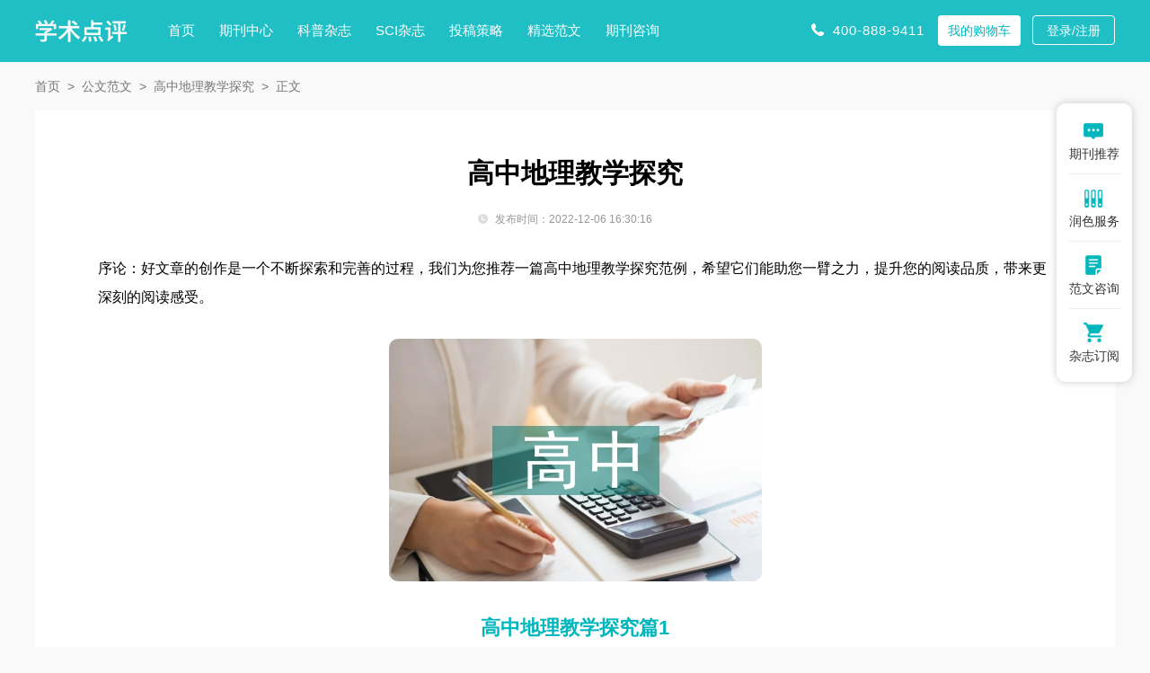

--- FILE ---
content_type: text/html
request_url: https://www.xueshu.com.cn/fanwen/35664.html
body_size: 24432
content:
<!doctype html>
<html>
<head>
	
	<title>高中地理教学探究 - 学术点评</title>
	<meta name="keywords" content="高中地理 地理教学" />
	<meta name="description" content="在对不同区域规划的基础上思考城市布局的形式，考虑其优点和缺点。在高中地理教学中实施探究式教学，做到以生为本，以任务驱动学生自主学习，以情境调动学生兴趣，以问题引导学生探究，让学生融入地理知识学习过程中，在探究的基础上拓展运用，促进学生从知识向技能转变，这样才能提升地理课堂教学效率。" >
	
	<meta name="referrer" content="origin">
<meta http-equiv="Content-Type" content="text/html; charset=utf-8" />
<link media="all" rel="stylesheet" type="text/css" href="https://www.xueshu.com.cn/theme/xueshu.com.cn/default/static/css/base_xscmn.css" />
<script type="text/javascript" src="https://www.xueshu.com.cn/theme/xueshu.com.cn/default/static/js/pub.js"></script>
<script type="text/javascript" src="https://www.xueshu.com.cn/theme/xueshu.com.cn/default/static/js/common.js"></script>
<script type="text/javascript">var site_root = 'https://www.xueshu.com.cn';</script>	

</head>
<body class="xmn_art_fw xmn_art_com container fanwen-content">
	
	<script type="text/javascript" charset="utf-8" src="https://www.xueshu.com.cn/theme/xueshu.com.cn/default/static/js/s_menu.js"></script>
	
	<!--面包屑-->
	<div class="w1200">
		<div class="breadcrumbs hoveropacity">
			<a href="https://www.xueshu.com.cn/" title="学术点评">首页</a>
			
			<a href="https://www.xueshu.com.cn/fanwen/" title="公文范文">公文范文</a>
			
			 
			<a href="https://www.xueshu.com.cn/fanwen/35664.html">高中地理教学探究</a>
			
			<span>正文</span>
		</div>
	</div>
	
	 
	<div class="block-fanwen-content w1200">
		<div class="xmn_mainfw">
			<h1 class="box-title">高中地理教学探究</h1>
			<p class="time_tag after-clear">
				
				<span class="left-time">发布时间：2022-12-06 16:30:16</span>
				
			</p>
			 <div class="box-body"> <p class="fw_dy">序论：好文章的创作是一个不断探索和完善的过程，我们为您推荐一篇高中地理教学探究范例，希望它们能助您一臂之力，提升您的阅读品质，带来更深刻的阅读感受。</p> <p class="art-img-title"><img src="/upload/piclabel/63d8e5b9_1163f.jpg" alt="高中地理教学探究" /></p> <p> <strong><a href="https://www.xueshu.com.cn/fanwen/35664.html" target="_blank">高中</a><a href="https://www.xueshu.com.cn/fanwen/35664.html" target="_blank">地理教学</a><a href="https://www.xueshu.com.cn/fanwen/35664.html" target="_blank">探究</a>篇1</strong> </p> <p> 重视对地理问题的探究是地理教学的灵魂所在。在地理教学中，倡导自主学习，在学生初步感知地理知识的基础上，充分发挥好教师在地理教学中的组织和引导作用，以活动和问题为导引，促进学生展开知识学习和开展地理观察与考察，这样方可让学生构建地理知识，形成自我认知，让学生在地理学习过程中得到发展。 </p> <p> 一、自主学习，提前感知 </p> <p> 合作是建立在学生自主学习基础上的共同探讨与交流，是建立在对地理知识初步感知基础上的进一步深入学习。高中阶段是进一步掌握地理学习方法、树立人地关系可持续发展观念的关键时期，也是培养学生自主性学习的最好阶段，而如何转变学生学习方式，帮助学生尽快步入自主性学习的轨道则成了教学改革的重中之重[1]。教师在地理教学中若忽视了课前学习，直接提出问题或用活动组织学生交流和探讨，那么在活动时只有少部分学生会主动和组内成员交流。表面上小组内成员也在积极活动，但因学生未掌握解决问题的相关知识，在解决问题中自然无法主动参与。如在教学人口迁移影响因素这部分内容时，教师组织学生探究闯关东的原因。也正是如此，在探究前教师要注重引导学生展开自主学习。 </p> <p> （一）任务驱动，自主学习 </p> <p> 实施探究式教学旨在让学生在地理学习活动中由被动向主动转变，但结合地理教学实践来看，探究中依然存在重教师讲解的现象。虽然探究过程中教师也采用提出问题或分析案例等方法引导学生合作，但因缺少课前学习，活动中学生还是较为被动。教师以任务形式组织学生课前学习，让学生初步掌握解决问题所需知识，这样才能让探究更加深入且有效。以人口迁移中的课前任务为例，为更好地促进学生通过探究活动掌握推拉理论，教师结合案例分析影响人口迁移的因素，课前安排以下活动：1.自主阅读教材，初步了解人口迁移、人口迁移的类型、推拉理论等基本概念。2.熟悉案例。案例一是美国冷冻地带向阳光地带的迁移及沙漠地区因缺水的迁移，案例二为我国设立特区后的人口迁移及三峡移民迁移，案例三为知青下乡及国内因战争或迁都导致的人口迁移。3.初步交流人口迁移的影响因素。布置任务后，教师向学生发放导学案，导学案含有基本概念、案例。可通过填空、解释等方式帮助学生梳理基本概念，学案中呈现案例并设置问题。 </p> <p> （二）检查反馈，整理问题 </p> <p> 为更好地保证课中探究活动的有效开展，教师课前可向学生发放学案，学生根据任务展开自主学习活动。之后教师根据学案检查，分析学生自学中对知识的了解和掌握情况。在该环节教师需要整理学生遇到的问题，一是检查学生的自主学习情况。如通过提问、检查学案等，也可通过小组交互检查、相互提问等方式。二是要通过检查整理学生学习中遇到的问题，如哪些问题学生自学中已经解决，哪些问题需要重点探究。 </p> <p> 二、活动导入，引出主题 </p> <p> 导入是课堂的重要环节，教师要提高重视程度，让学生对新知识产生好奇心，实现新旧知识的过渡和对接[2]。课前学习是准备过程，学生在任务的牵引下展开自主学习活动，形成对新知的了解，做到心中有数。教师不可急于求成，直接提出问题或组织学生活动，要结合教学内容，以直观的方式创设情境，充分调动学生参与探究的兴趣。以人口的合理容量为例，导入中教师要先借助世界1650年以来人口增长柱状图引出地球能容纳多少人的猜想，再由此引出环境承载力的概念。如果缺少这个过程，学生就会对环境人口容量的概念缺乏感知，探究便成了空中楼阁。 </p> <p> （一）创设情境，激发兴趣 </p> <p> 在地理学习活动中，学生是学习主体，学生学习效果会受情绪、态度、行为等多种因素所影响。提倡教师以情境的方式导入新课，旨在通过直观的、形象的、学生感兴趣的素材调动学生的参与兴趣，让学生从被动接受转变为主动探究。以城市内部空间结构为例，对城市功能区的划分学生并不陌生，教师引导学生说说上学途中会看到哪些单位或小区，让学生思考这些小区或单位的作用是否相同，由此引出商业用地、工业用地、交通用地等基本概念。教师以学生所熟悉的素材来导入新课，导入中借助课件呈现图片，让学生在看的过程中说，能更好地调动学生的学习兴趣。 </p> <p> （二）引出主题，组织活动 </p> <p> 教师在导入时更多关注的是素材的优化，如怎样丰富图片或视频，导致引入方式流于表面，不能吸引学生。如在上述城市内部空间结构的导入中，教师更多关注的是图片的选择，而没有将重点放到通过学生所在城市的城市内部空间来引导学生展开探究活动。教师不仅要以情境调动学生的兴趣，还要注重引出探究主题。在本课时教学中，结合学生上学途中的城市空间选择图片，在学生说的基础上引出城市空间结构，从而引导学生对城市功能区展开探究。 </p> <p> 三、小组合作，深入探究 </p> <p> 实施探究教学，合作是促进学生构建地理知识的关键所在。基于合作活动驱动下的高中地理小组合作学习，能有效启发学生智慧，在提高学生合作能力的同时实现真正意义上的高效课堂教学[3]。提倡小组合作，目的是让学生在问题的牵引下主动学会分析和解决问题，从而理解地理知识。以区域发展对交通运输布局的影响中的探究活动组织为例： </p> <p> （一）提出问题，明确方向 </p> <p> 交通运输布局的一般原则是基础知识，通过学生自学及交流即可解决，重点要放在对交通运输需求、资金与交通运输布局的关系、区域发展对交通运输布局的影响探究上。为此，探究问题设计如下：1.交通运输网布局是极为复杂的，那么，交通运输网的布局会受哪些因素影响？以你所熟悉的小区、车站、公路等为例，讨论影响它们布局的因素。2.结合非洲的铁路格局和上海虹桥综合交通枢纽案例，讨论交通运输需求与交通运输布局之间有什么关系？注重从交通运输需求量的大小、区域交通运输布局和运输方式之间的关系、区域交通运输需求增长特点等方面展开讨论。3.当交通运输不能满足区域发展所产生的运输需求时会有怎样的结果？区域经济发展的不同阶段，交通运输基础设施建设有何特点？交通线和站点的建设还会受哪些因素影响，请举例说一说。 </p> <p> （二）小组合作，分析问题 </p> <p> 教师提出问题后组织学生展开探究活动，要让学生在分析和解决问题中构建地理知识。如在区域发展对交通运输布局的影响、对不同交通运输方式的特点的讨论中，教师一要引导学生归纳出运输方式有哪些，如铁路运输、公路运输等。二要结合不同运输方式，对其特点展开交流探讨。如对水路运输特点的分析，一些小组认为水路运输运量大、投资少、成本低，但对其缺点没有深入讨论。对此，教师可引导小组探究水路运输的缺点，并结合生活分析水路运输在速度、灵活性等方面的不足。小组讨论过程中，更多的是要让学生结合问题展开充分的交流，教师不宜过多干涉。 </p> <p> （三）解决问题，整理收获 </p> <p> 分析问题的过程是以问题为出发点，结合材料对问题进行多方面、多角度的思考，在此基础上解决问题并构建知识。在区域发展对交通运输布局的影响对非洲的铁路格局的案例探究中，学生要结合交通运输需求和区域经济发展阶段对交通运输方式的影响展开，通过探究，知道交通运输是为区域发展服务的，若交通运输不能满足区域发展的运输需求，反而会阻碍区域经济发展，而这也是不少处于工业化初期国家交通运输滞后的根本原因，当然，交通运输发展和资金之间也有密切的联系。 </p> <p> 四、师生互动、总结归纳 </p> <p> 实施探究教学，目的是让学生在原有认知基础上通过探究问题获得对新的知识的构建。因学生的理解能力、知识基础有限，教师需要在活动中引导学生。若忽视了教师的主导作用，探究活动很容易失去方向，难以达成目标。为此，在地理课堂教学实践中需从以下两方面进行[4]。 </p> <p> （一）小组汇报，展示成果 </p> <p> 教师在学生分析问题后要组织学生汇报成果，根据学生的汇报情况实施点拨。以地域文化与城乡景观中对地域文化的探究汇报为例，学生汇报要围绕地域性、地域文化形成的物质和非物质基础、人文景观和自然景观、城乡景观四个方面展开。如，如何感受地域文化？汇报中学生要抓住自然景观和人文景观两个方面。在学生汇报中，教师要结合生活引导学生理解相应的概念。如，何为文化景观？在解释概念的基础上可用具体案例，如农田、建筑、雕塑等进行说明。汇报过程中教师要引导小组紧扣知识点进行。 </p> <p> （二）教师点拨，系统归纳 </p> <p> 在学生汇报过程中自然会有缺漏，甚至不足，教师要及时给予补充。如地域文化与城乡景观中对地域文化在特定地域范围内形成的原因探究中，学生更多关注物质方面，如建筑、饮食、民族服饰等。对非物质文化了解较少，此时，教师就可引入云南“娃娃出门男人带”，阐释该文化形成过程中的风俗习惯的影响。同时，结合教材中的“活动”材料，从生产生活、用水用地制度、价值观和审美情趣方面阐述红河哈尼梯田文化。整个探究活动是教师和学生不断互动的过程，教师在活动后要采用精讲、点拨等方式帮助学生归纳知识点，形成系统性认知。 </p> <p> 五、拓展延伸，应用实践 </p> <p> 学生在问题的引导下深入分析并总结了知识点，初步达成目标。但此时学生对知识的理解还不够深入，需要借助练习和拓展活动进一步深化认知。在地理教学中，借助书面练习，如填空、判断等巩固基本概念是不可或缺的，但教师应更多注重学生应用能力的培养，要多采用案例引导学生分析所学知识。 </p> <p> （一）案例分析，应用知识 </p> <p> 案例分析的优点是能让学生做到活学活用。以区域发展对交通运输布局的影响为例，交通运输方式随着区域经济的发展在不断更新，且交通运输方式也在科技作用下不断改进。课堂中学生对不同交通运输方式的优点和缺点进行了探究，为让学生更好地展开分析，教师引入马尾藻海域的案例，引导学生分析马尾藻生长的有利条件、历史上马尾藻海通行不利的原因、现如今有几条海上航线需要穿过马尾藻海及论证其可行性。教师在引导学生分析该案例过程中，要结合马尾藻海的特点分析其海域条件，海上航线要通过马尾藻海是因为路程短，可减少航程，且随着船舶技术的发展，大型船舶已经不再像传统船舶依靠风力前行，加之大型船舶的吨位大、吃水深，马尾藻对船舶的阻力减小，自然可行。 </p> <p> （二）迁移拓展，培养技能 </p> <p> 学以致用应始终贯穿于地理教学。实施探究式教学，可以让学生充分融入地理知识的探究过程中，更好地掌握地理知识。在此基础上，教师还要结合学生的生活实际，这样才利于学生应用能力的培养。以城市内部空间结构为例，教师以学生所在城市规划引导学生分析，呈现下图并引导学生设计合理的位置。如B处应建电子工业基地，原因是该处接近科技文化区，技术力量雄厚。在对不同区域规划的基础上思考城市布局的形式，考虑其优点和缺点。在高中地理教学中实施探究式教学，做到以生为本，以任务驱动学生自主学习，以情境调动学生兴趣，以问题引导学生探究，让学生融入地理知识学习过程中，在探究的基础上拓展运用，促进学生从知识向技能转变，这样才能提升地理课堂教学效率。 </p> <p> 作者:任进山 单位:江苏省苏州市吴中区苏苑高级中学 </p> <p> <strong>高中地理教学探究篇2</strong> </p> <p> 《普通高中地理课程标准（2017年版2020年修订）》在教学与评价建议部分指出：“不论是演绎学习还是归纳学习，都要使学生能形成一定的地理知识结构框架，并综合地理解、解释和解决地理问题。”［1］地理教师在帮助学生建构地理知识结构体系时需要借助一定的工具与方法。知识树作为一种知识可视化的工具，在表征知识结构方面具有一定的优势。早在20世纪80年代，学者魏书生就倡导语文教师在教学中绘制知识树，受到各个学科广大一线教师的认可［2］。近年来，地理学者也开始关注知识树的研究，刘梅、李文玲、揭立群等人分别从不同角度探讨了知识树在地理教学中的应用策略。在实践领域，广大中学地理教师也普遍采用知识树辅助教学。因此，探索知识树在地理教学中的应用具有一定的理论价值与实践价值。 </p> <p> 一、知识树的概念 </p> <p> 知识树是反映学科知识结构层次和隶属关系的树形示意图。实质上，知识树就是知识结构图的一种形式，是知识可视化的重要类型。与单纯的文字表述相比，知识树更加直观，能够清晰反映知识间的逻辑关系。大的知识树能够表征一门学科、一个学段，小的知识树能够表征一本教材、一个单元、一个章节［3］。学科、学段的知识树相对宏观，主要描述学科分支，教材、单元、章节的知识树则相对具体，主要描述知识内容。教学实践已经证明，知识树是一种有效的教学工具，是师生教学共享的好方法。教师在课堂教学中如果能恰当运用知识树，就能提高师生间的知识传递，对教师教学、学生学习都具有促进作用。 </p> <p> 二、知识树的结构 </p> <p> 知识树一般为树形结构，有主干、主枝、侧枝、枝组、树叶等，并可以依据知识的复杂程度而有所增减。知识树的树形结构直观、形象、趣味性强，能够清晰反映知识的隶属关系，更容易激发学生的学习兴趣。当然，不具有树形结构，仅用简单线条绘制而成的、知识具有隶属关系的示意图，也可以看成是知识树。图1为地理学科知识树，是地理知识树中最大的一棵，它囊括了地理学科的所有分支学科及相应的知识内容。当然，地理学科知识树主要反映地理学科体系，而地理学科体系在学术界尚未有统一的认识，因此，地理学科知识树也并不唯一。图1是根据郭跃、李孝坤编著的《地理科学专业导论》一书对传统地理学科体系的划分绘制而成的。 </p> <p> 三、知识树在地理教学中应用的意义 </p> <p> 1.有利于帮助学生建构地理知识结构体系 </p> <p> 地理知识树本身就是一种知识结构图，具有直观、形象的特点。地理教师采用知识树辅助教学，能够让知识间的逻辑关系清楚地显现出来，为学生在头脑中建构知识体系提供依托。按照建构主义学习理论，新知识是在原有知识的基础上逐步建构起来的，最终形成头脑中的知识体系。但无论是同化过程，还是顺应过程，知识建构必然要经历知识间的逻辑分析过程，而如果地理新知识已经有了明确逻辑关系的知识树，或者依附于知识树，那么学生建构地理知识结构体系就会更加容易。而且知识树能够有效避免学生对学科知识结构体系的理解偏差。 </p> <p> 2.有助于提高学生的地理思维能力 </p> <p> 地理知识树是对某一尺度范围内地理学科知识的高度概括，因此师生共同绘制知识树的过程或是教师用已有知识树进行教学的过程，从学生的视角看，都是对学科知识的概括过程，这样能提高学生的地理概括思维能力。此外，地理知识树是一系列地理统领性概念的集合，树形结构能够清晰反映概念间的层次和隶属关系，学生在审视知识树的过程中，要从整体的角度思考问题，其中涉及要素综合、时空综合、地方或区域综合的观点，因此，地理知识树也有助于提高学生的地理综合思维能力。 </p> <p> 3.有助于提高地理知识传递的速度和质量 </p> <p> 地理知识树作为一种有效的可视化认知工具，压缩了大量的知识信息，避免了信息过载，客观上有助于提高知识传递的速度。此外，知识树能够反映地理知识间的逻辑关系，能够增强学生对知识的理解，提升学生的知识应用能力及学科能力，从而提高地理知识传递的质量。 </p> <p> 四、知识树在地理教学中的应用策略 </p> <p> 知识树是一种辅助地理教师进行教学设计的实用工具，在复习、教材分析、板书设计、拓展学习等环节都能发挥独特的作用。 </p> <p> 1.在复习中师生共绘总结概括知识树 </p> <p> 知识树是一种辅助地理复习的有效手段，适用于各种类型的地理复习，可以是某节课的结课，也可以是章复习、单元复习，还可以是某本教材的复习，甚至是某个学段的复习。在地理复习中，师生共同绘制总结概括知识树能够在一定程度上提高复习效率。师生绘制知识树按照学生的参与程度可以划分为三个阶段。第一阶段：师生共同复习，教师绘制知识树。这个阶段具体表现为教师提问，学生回答，教师绘制知识树。教师是整个过程的主导者和操作者。学生则刚刚接触知识树，头脑中还没有知识树的概念，也不了解知识树的作用，只是被动地跟着教师的思路进行复习，看着教师将复习提问内容转化为地理知识树。第二阶段：教师引导复习，学生绘制知识树。这个阶段教师仍然是主导者，学生则转变为操作者，负责知识树的绘制。第三阶段：学生自主绘制知识树，教师评价。这个阶段学生参与程度最高，具体表现为学生自主复习，并且自主绘制知识树，而教师则转变为帮助者，通过事后评价的方式辅助学生完成复习任务。师生绘制知识树的三个阶段是一个逐步深入的递进过程，第一阶段学生观摩学习绘制知识树，第二阶段学生尝试绘制知识树，第三阶段学生独立完成知识树的绘制。在这个过程中，知识树已经由教师的教学手段逐步转化为学生的学习手段。三个阶段教师的教学策略也完全不同，第一阶段教师注重发挥示范作用，逐步引导学生将知识内容转化为知识树。因此，教师采用一边提问、一边绘制、一边说明的教学策略，要求学生同步临摹教师绘制的知识树，体味知识树的绘制过程。第二阶段教师注重发挥启发作用，逐步引导学生理解知识树表征的知识间的逻辑关系。因此，教师采用从宏观到具体的策略进行复习提问，给予学生充分思考的空间，从而使学生充分理解知识间的逻辑关系。第三阶段教师注重发挥评价作用，逐步引导学生提高知识树绘制的质量和速度。 </p> <p> 2.在教材分析中绘制学科体系及知识结构知识树 </p> <p> 教材分析是教学设计的重要环节，是教学目标设计、教学过程设计的主要依据，而教材分析又可以进一步划分为外部分析和内部分析［5］。外部分析的首要内容就是地理学科知识体系分析，而知识树在表征地理学科知识体系方面具有独特的优势，知识树在不同的学科体系尺度下都可以绘制，既包括地理学科知识树（图1），也包括地理二级学科、三级学科等的知识树。内部分析的重要内容是知识结构分析，而知识树能够清晰反映整本教材、单元、章节的知识内容及知识内容间的逻辑关系，能够帮助地理师生更好地理解知识内容。图2为地球的圈层结构知识树，是根据人教版（2019）高中地理第一册第一章第四节“地球的圈层结构”内容绘制而成的，可以清楚地概括出这节课的知识内容以及知识间的逻辑关系。 </p> <p> 3.在板书设计中绘制知识提纲知识树 </p> <p> 板书是地理教学中的一种主要教学媒体，板书设计则是地理教学设计的一项重要内容。板书内容指的是用板书媒体以恰当的方式呈现出来的某节课的知识内容，知识树就可以作为一种板书呈现方式。实际上，地理教师用于教材分析的知识树，只要稍加改造，细化知识内容，就形成了知识提纲知识树，可以直接应用于板书设计。在板书设计过程中，依据教学内容的具体情况，地理教师可以将板书的全部内容设计为一棵或者几棵知识树，也可以将知识树与其他信息相结合，共同组合为板书内容。 </p> <p> 4.在拓展学习中绘制学科知识延伸知识树 </p> <p> 在地理教学过程中，地理教师除了指导学生学习教材内容，还要引导学生进行拓展学习。地理拓展学习的内容主要是地理学科的专深领域或者相关的学科知识内容，知识树在拓展学习中仍能发挥独特的作用。众所周知，初高中的地理知识内容并不是严格遵循地理学科知识体系的，相应的知识树也有所缺失，地理教师在利用知识树进行教学后，还要对照地理学科知识体系补齐知识内容，形成学科知识延伸知识树，从而更好地引导学生拓展学习地理专深知识。同理，地理教师在引导学生拓展学习地理学科相关知识时，也可以将知识树作为支点，让学生通过绘制学科知识延伸知识树的方式进行学习。绘制知识树是中学地理教师的一项基础教学技能，兼具了动作技能与智力活动的特点。地理教师在绘制知识树时除了要进行理性分析，还要熟练掌握绘制技巧，考虑图形的艺术美感。同时，知识树的绘制也是地理师范生教学技能训练的内容之一。 </p> <p> 作者:卢万合 闫佳玉 张明秋 曹璐 刘锐 单位:吉林师范大学 白城市通榆县实验中学校 长春市双阳区第一五三中学 </p> <p> <strong>高中地理教学探究篇3</strong> </p> <p> 地理是高中教学体系中的重要一环，学生能够通过地理课程了解世界运转原理、环境与生活之间的必然联系，以及文化对环境和社会形态发展的影响等多种知识。学生通过学习能够懂得与大自然友好相处的各种方式和行为，而将优秀传统文化与地理课程相融合，不仅能够让学生了解各个地区的人文、水文以及地质等相关文化知识，还能够让学生了解古人在面临这些地理现象时的反应和应对方式，从而实现培养学生学识、人文以及道德修养等综合素质的教学目的。 </p> <p> 一、中华优秀传统文化与地理教学资源 </p> <p> （一）中华优秀传统文化 </p> <p> 中华优秀传统文化是中华民族在历史发展中取其精华去其糟粕流传下来的，是能够表现出民族特色且具有浓烈的民族文化特征的民族智慧凝聚体。从文化结构上看，中华传统文化可分为民族精神、民族风俗、典籍珍藏、民族艺术以及物质文化遗产等多种形式。传统文化的内容则最能直观体现出中华民族在文化传承上的多元化[1]，其中囊括了语言文学、艺术珍藏、哲学论述以及志怪异论等多种内容表现形式。优秀传统文化是传统文化中的精华所在，也是民族智慧、精神和意志的浓缩体，符合当下社会发展的价值观念，也符合民族传承与艺术发展的基本形式。由此可见，优秀传统文化不是在传统文化中被筛选出来的，而是在一次次的发展历程中，被历史和社会所公认的优秀文化。在新媒体时代，我国青少年受不良思想和外来思想侵害严重，因此利用优秀传统文化强化对青少年的德行教育，激发青少年的民族自豪感与家国自信，具有极为深远的发展意义。同时，这也是我国在弘扬传统文化之际提出的能够有效减缓部分传统文化消失和强化优秀传统文化传承的发展策略。 </p> <p> （二）地理教学资源 </p> <p> 地理教学资源指的是在高中阶段对学生进行地理学科知识教学的一切资源，其中包括物质性实体资源和文化性虚拟资源。物质性实体教学资源常见的有黑板、教科书、地图以及如地理学科论文这样的各种教学辅助工具。文化性虚拟资源包括教师的教学能力、学生的知识接收能力、地区性传统文化以及科学化教学方法等。高中地理教学要求教师利用科学而有效的手段将这些地理教学资源进行整合，用于推动地理课堂教学改革，实现中华传统优秀文化融合下的地理教学目标。 </p> <p> 二、中华优秀传统文化与高中地理课堂教学的融合策略 </p> <p> （一）挖掘教材中的传统文化元素 </p> <p> 教材是教师向学生输送地理知识的重要媒介，因此教师要想将优秀传统文化与高中地理教学实现有机融合，就必须在日常教学和课堂备案过程中挖掘潜藏于教材中的传统文化元素，找到课堂教学与传统文化的融合点，并采用合理的教学方式消除传统文化与地理教学内容的违和感。例如，在进行宇宙中的地球这一章节教学时，以《千字文》中“天地玄黄，宇宙洪荒”为主题，讲述古人对宇宙的认知，又可引申《易经》中介绍的“轻清者上升为天，阴浊者下降为地”和《宋史·列传·卷一百九十三》中讲述的“四方上下曰宇，往古来今曰宙”。前者是天地形成的物质表象，而后者则代表着空间和时间，这刚好符合现代科学对宇宙的定义，由古至今，引经据典，地理教材内容在使人信服程度提升的同时，又恰到好处地体现传统文化[2]。又如，在教学地球上的大气和地球上的水时，有苏轼《水调歌头》中的“又恐琼楼玉宇，高处不胜寒”表示地势高低导致大气温度不同，刘禹锡《竹枝词二首·其一》中的“东边日出西边雨，道是无晴却有晴”表示对流雨产生的天气差异，王之涣《凉州词二首·其一》中的“羌笛何须怨杨柳，春风不度玉门关”表示因地形影响，气候季风很难通过玉门关地区。可见，高中地理科目中的任何一项知识都具有一定的传统文化元素，教师以教材为载体，向学生同步传输传统文化知识与地理学科知识，不仅能够让学生对中华传统文化产生更多的认同感，也能实现多学科联动教学，使学生的学习成绩和核心素养得到有效提升。 </p> <p> （二）以乡土传统文化为媒介培养学生家国情怀 </p> <p> 文化传自民间，同样也归于民间。大多数优秀传统文化都源自乡土之间，以当地的地理文化为载体开展教学能够让学生凭借自己对乡土地理的熟悉感来增强学习兴趣，也能够让学生在学习的过程中了解家乡地理文化，使其家国情怀得到有效增强。学习知识是为了提升自己或改变自身所处的环境，地理教学能够让学生在了解家乡地理条件的同时，为学生发掘现实中的各种生活问题奠定基础，同时，这也是教师融合传统文化的重要路径。在课堂教学中，教师要让学生明确乡土文化存在地域性差别，不同地势、气候、温带的地区在传统文化的表现形式上必然存在差异，教师需要引导学生发现这种差异，以此加深学生对地理学识的认知和理解[3]。例如，在讲解乡村与城镇、人口、地貌等章节时，教师可以布置实践教学任务，要求学生在课余时间利用移动智能设备或信息技术搜集与当地有关的地理知识，如人口增长变化、人口分布、地貌特征以及城镇化发展速度或布局等相关信息，再使课堂教学与地理知识相结合，帮助学生了解地理因素对生活环境产生的影响。而后，教师可以让学生以小组的形式调查乡镇文化与乡镇发展之间的关系，并提出乡镇发展建议，以此强化学生利用所学知识建设家乡的反哺意识。除此之外，教师还可让学生搜集其他区域的地理文化，然后与当地的传统文化进行融合，强调全国性文化融合与创新，增强学生的国家发展意识。 </p> <p> （三）以资源传统文化为载体强化学生责任意识 </p> <p> 我国自古以来的有学之士都有所抱负、有所作为，这也与当时的社会大环境有关，但在社会偏娱乐化的今天，各种诈骗、恩将仇报、忘恩负义的事件屡见不鲜，使得人们的社会责任意识不断淡化，尤其是当代年轻人，从出生起就不断接受外界思想的侵扰，导致其道德修养与上一辈存在较大差距。对此，教师应当在地理教学中加入资源变动相关信息，如十九世纪的闯关东，黄河流域的地理灾害导致黄河下游的大量人口迁往东北，是我国历史上规模最大的人口大迁徙运动。而这种大规模的人口迁徙必然会引发自然植被破坏、地区人口容纳量变化、地域文化产生冲突、地区交通混乱等一系列问题。又如我国一直致力于调配南北粮食平衡，在二十一世纪之前，我国一直保持着南粮北运的粮食调配状态，但在二十一世纪之后，南方的粮食产量降低，而北方的粮食产量增加，于是粮食状态局倒转为北粮南运。在地理教学中，教师需要引导学生学会承担社会责任，并清楚地意识到自己应当承担的社会职责和应当履行的各种义务。当学生具有一定的责任意识之后，便能够将后续的地理知识自动与国家相关资源变动进行联想，此时，传统文化就充当了学生联想资源信息和强化责任意识的重要媒介。例如，教师在讲述环境与发展这一章节时，可以反复强调我国自古以来勤俭节约、艰苦奋斗等多项优良品质，并引经据典向学生讲述古代有学之士在面对资源问题时所表现出的反应，如“黄金本无种，出自勤俭家”就讲述了勤俭的重要性。 </p> <p> （四）用中华优秀传统文化优化地理课堂教学设计 </p> <p> 高中地理教学具有一套完善而严谨的教学流程，教学方法、素材、技巧、主体、工具以及环境等各项因素缺一不可，而教学设计就是将这些教学资源结合起来，组成一套科学化的教学模式。教师在进行课堂教学设计过程中要明确课堂教学的关键节点和重点难点所在，而在关键节点处加入优秀传统文化对课堂教学设计进行润色可以让地理知识更加深入人心，更有利于学生了解传统文化，尤其是与自身生活相关的文化，更容易让学生理解地理知识，加深对传统文化的印象。例如，教师在讲解《地貌》章节时，以黄土高原为例，引入“黄天厚土大河长，沟壑横纵风雨狂”诗句，讲述黄土高原地貌形成的原因是高原地区土质疏松，夏季多雨且多为暴雨，加上高原地区植被稀少，抗水涵养水源能力较弱，在雨水的冲刷下，便形成了沟壑纵横的地貌特征[4]。不仅如此，其他章节的内容也应当与优秀传统文化进行融合，既需要体现教学模式的教学效果，又需要体现教师持续性的教学创新设计意识，在教学过程中，持续性强化对中华优秀传统文化的教学，对于我国文化的传承与弘扬具有十分深远的意义。 </p> <p> （五）用地理事件强调尊重自然的重要性 </p> <p> 古人用大量的诗句描述了我国古时的优美环境，如李白的“明月出天山，苍茫云海间”，杜甫的“正是江南好风景，落花时节又逢君”，白居易的“日出江花红胜火，春来江水绿如蓝”。而现如今在城乡一体化的发展趋势下，大量的资源开采破坏了我国的自然生态环境，因此环保是我国未来可持续发展的主要目标。在课堂教学中，教师可以将可持续发展作为传统文化融合的切入点，如都江堰水利工程作为现目前唯一留存、年代最久、以无坝引水为核心的古代大型水利工程，有效解决了岷江山洪暴发导致岷江流域洪灾频发，以及因岷江东岸地势高绝，阻止岷江水东流所形成的东旱西涝的地理灾害问题。都江堰水利工程是利用西北高、东南低的地势，并结合江河出口处的地形、水脉以及水势等各种地理条件，修筑鱼嘴分水堤、飞沙堰溢洪道以及宝瓶口引水口等三大主体工程，达到无坝引水和自流灌溉的效果。这是古时人们的智慧，功在当代，利在千秋。可见，天然的地理形式在经过人工改造之后就能够达到宜居的条件。而在近现代，资源开采和工业发展是温室效应加重、冰山融化加快与环境污染加剧的源头所在。对此，教师要想让学生在学习地理的过程中学会尊重自然，除了需要在课堂教学中使用多媒体教学工具实现多元化教学之外，还需要组织学生参加各种实践活动[5]。如孙国友耗资千万自费治沙的故事在互联网上引起了广泛关注，这种沙漠治沙成本高且持续时间长，可以说是一种吃力不讨好的行为，但事实上，我国不仅有这样舍身忘己的个人大义，也有国家层面上的集体大义。我国在沙漠治沙上前后总共花费了三百多亿，耗费三十多年，整改了沙漠面积数十亿亩，但随着地区经济的发展，西北沙漠地区旅游开发加大了沙漠治沙难度。一方面，游客的数量增多会让沙漠中平添大量的不可控因素，对植被种植和存活率产生严重的影响；另一方面，游客素质偏低的问题较为严重，许多植被出现被踩踏、被折断或被拔出的现象，甚至许多游客会在游玩之后将大量的垃圾留在沙漠中，这让治沙人员的工作量和工作难度直线上升。对此，教师可以组织学生充当环境保护志愿者，让学生亲身经历治沙、植树造林、绿化铺设等多种环境改造工程，继而让学生直观地感受到自然的伟大，并从心底里敬畏自然、尊重自然，做到与自然和谐相处。 </p> <p> 三、结语 </p> <p> 中华优秀传统文化经过五千年地洗刷与筛选，具有极为丰富的底蕴，地理教师个人的能力和条件限制都会影响到自身对传统文化与课堂教学的融合与创新。就目前而言，虽然教育领域在对优秀传统文化和高中地理教学有机融合的研究上还存在较多不足和不确定性，但也正是因为这种不确定性，才能让高中地理教学在与优秀传统文化融合的过程中表现出多元化的特征。一方面，加深对优秀传统文化理论思想层面上的研究能够强化传统文化与地理课堂融合的深度，另一方面，通过传统文化与地理课堂的融合来不断尝试一些新的文化融合能够提升二者的融合广度。换言之，只有教师不断加强对优秀传统文化的深入研究以及不断进行传统文化与地理课堂的融合实践，才能有效凸显优秀传统文化对高中地理课堂教学的促进作用。 </p> <p> 【参考文献】 </p> <p> [1]党彩霞.在高中地理学科中加强中华传统文化教育[J].教书育人，2022（1）：24-25. </p> <p> [2]黄惇烽.地理核心素养下传统文化融入高中地理课堂的策略[J].试题与研究，2021（17）：23-24. </p> <p> [3]林婷.我国高中地理教科书对中华优秀传统文化的回应与体现[J].地理教学，2022（13）：14-18. </p> <p> [4]魏春花.中华优秀传统文化在地理教学中的渗透[J].家长，2022（18）：75-77. </p> <p> [5]白仓金.中华传统文化与地理教学的有机融合[J].甘肃教育，2021（15）：113-115. </p> <p> 作者:冯丽晶 单位:福建省漳浦第一中学 </p> </div> 
		</div>
		
		<script type="text/javascript" charset="utf-8" src="https://www.xueshu.com.cn/theme/xueshu.com.cn/default/static/js/s_mzsm_fw_xmn.js"></script>
		
		<div class="page-box">
			<a href="https://www.xueshu.com.cn/fanwen/35663.html" title="大学生心理健康教育探索">上一篇: 大学生心理健康教育探索</a>
			<a href="https://www.xueshu.com.cn/fanwen/35665.html" title="赞美母亲的诗歌">下一篇: 赞美母亲的诗歌</a>
		</div>
	</div>
	
	
	<!-- 相关文章 -->
	

<div class="block-fanwen-title w1200">相关文章</div>
<div class="block-fanwen-xgfw w1200">
	<ul class="after-clear">
		
		<li class="after-clear">
			<a href="https://www.xueshu.com.cn/fanwen/19637.html" title="苏秦思想在高中地理师生关系的作用">苏秦思想在高中地理师生关系的作用</a>
		</li>
		
		<li class="after-clear">
			<a href="https://www.xueshu.com.cn/fanwen/35839.html" title="高中地理教学研究3篇">高中地理教学研究3篇</a>
		</li>
		
		<li class="after-clear">
			<a href="https://www.xueshu.com.cn/fanwen/18873.html" title="高中地理生活化教学探讨">高中地理生活化教学探讨</a>
		</li>
		
		<li class="after-clear">
			<a href="https://www.xueshu.com.cn/fanwen/18872.html" title="高中地理教学研究">高中地理教学研究</a>
		</li>
		
	</ul>
</div>


	
	<!-- 相关优秀范文 -->
	

<div class="block-fanwen-title w1200">精选范文</div>
<div class="block-fanwen-xgfw w1200">
	<ul class="after-clear">
		
		<li class="after-clear">
			<a href="https://www.xueshu.com.cn/haowen/43178.html" title="高中数学技巧">高中数学技巧</a>
		</li>
		
		<li class="after-clear">
			<a href="https://www.xueshu.com.cn/haowen/3718.html" title="高中社会实践活动">高中社会实践活动</a>
		</li>
		
		<li class="after-clear">
			<a href="https://www.xueshu.com.cn/haowen/3253.html" title="高中生研究性学习报告">高中生研究性学习报告</a>
		</li>
		
		<li class="after-clear">
			<a href="https://www.xueshu.com.cn/haowen/46052.html" title="高中地理教学存在的问题">高中地理教学存在的问题</a>
		</li>
		
		<li class="after-clear">
			<a href="https://www.xueshu.com.cn/haowen/14584.html" title="高中会考地理知识点">高中会考地理知识点</a>
		</li>
		
		<li class="after-clear">
			<a href="https://www.xueshu.com.cn/haowen/48505.html" title="高中语文教学中的困惑">高中语文教学中的困惑</a>
		</li>
		
		<li class="after-clear">
			<a href="https://www.xueshu.com.cn/haowen/49048.html" title="高中历史科研课题研究">高中历史科研课题研究</a>
		</li>
		
		<li class="after-clear">
			<a href="https://www.xueshu.com.cn/haowen/46161.html" title="高中生在校安全教育常识">高中生在校安全教育常识</a>
		</li>
		
		<li class="after-clear">
			<a href="https://www.xueshu.com.cn/haowen/38914.html" title="高中数学教育论文">高中数学教育论文</a>
		</li>
		
	</ul>
</div>


	
	<!-- 相关期刊 -->
	<!--相关期刊-->

<div class="block-qk-xgqk block-jpfw-xgqk">
	<div class="w1200">
		<div class="block-fanwen-title w1200">相关期刊</div>
		<ul class="after-clear hoverimg">
			
			<li>
				<div class="img-box">
					<a href="https://www.xueshu.com.cn/zxzsdgzdl/" title="中学政史地·高中地理杂志" class="photo" target="_blank">
						<img src="/upload/thumbnail/image/202407/08/186a6_14413.jpg_200x284.jpg" width="125" height="170" alt="中学政史地·高中地理" />
					</a>
				</div>
				<div class="text-box">
					<div class="item-title">
						<a href="https://www.xueshu.com.cn/zxzsdgzdl/" title="中学政史地·高中地理" target="_blank">中学政史地·高中地理</a>
					</div>
					<div class="item-info">
						省级期刊&emsp;1个月内下单
					</div>
					<div class="item-price">
						<span>全年订价：<b class="price">￥0.00</b></span>
					</div>
				</div>
			</li>
			
		</ul>
	</div>
</div>

	
	<!--友情链接-->
	<div class="block-index-yqlj xcn_fw_yqlj w1200">
		<b>友情链接</b>
		<ul class="after-clear">
			
			

<li><a href="https://ssgz.zazhi.com.cn/" target="_blank">时事·高中</a></li>

<li><a href="https://dilijiaoxue.zazhi.com.cn/" target="_blank">地理教学</a></li>

<li><a href="https://www.yunzazhi.com/jytj/" target="_blank">教育探究</a></li>


		</ul>
	</div>

	<script type="text/javascript" charset="utf-8" src="https://www.xueshu.com.cn/theme/xueshu.com.cn/default/static/js/footer_wm.js"></script>
	<script language="javascript" src="/index.php?m=article&c=content&a=click&aid=35664"></script>
</body>
</html>

--- FILE ---
content_type: application/javascript
request_url: https://www.xueshu.com.cn/theme/xueshu.com.cn/default/static/js/s_menu.js
body_size: 2001
content:
document.writeln("<div class=\'block-top-common block-top-index container\'>");
document.writeln("	<div>");
document.writeln("		<div class=\'w1200 after-clear\'>");
document.writeln("			<a href=\'https://www.xueshu.com.cn\' title=\'学术点评\' target=\'_blank\' class=\'left-logo l\'>");
document.writeln("				<img src=\'https://www.xueshu.com.cn/theme/xueshu.com.cn/default/static/images/dd/icon_logo_index.png\' alt=\'学术点评\'>");
document.writeln("			</a>");
document.writeln("			<div class=\'middle-menu hoveropacity l\'>");
document.writeln("				<a href=\'https://www.xueshu.com.cn/\' title=\'学术点评\'>首页</a>");
document.writeln("				<a href=\'https://www.xueshu.com.cn/qikan/\' title=\'期刊中心\' target=\'_blank\'>期刊中心</a>");
document.writeln("				<a href=\'https://www.xueshu.com.cn/dinyue/\' title=\'科普杂志\' target=\'_blank\'>科普杂志</a>");
document.writeln("				<a href=\'https://www.xueshu.com.cn/sci/\' title=\'SCI杂志\' target=\'_blank\'>SCI杂志</a>");
document.writeln("				<a href=\'https://www.xueshu.com.cn/vip/sci.html\' title=\'投稿策略\' target=\'_blank\'>投稿策略</a>");
// document.writeln("				<a href=\'https://www.xueshu.com.cn/fanwen/\' title=\'公文范文\' target=\'_blank\'>公文范文</a>");
document.writeln("				<a href=\'https://www.xueshu.com.cn/haowen/\' title=\'精选范文\' target=\'_blank\'>精选范文</a>");
document.writeln("				<a href=\'https://www.xueshu.com.cn/tougao/\' title=\'期刊咨询\' target=\'_blank\'>期刊咨询</a>");
document.writeln("			</div>");
document.writeln("			<div class=\'right-btns hoveropacity r\'>");
document.writeln("				<span class=\'menu_tel\'>400-888-9411</span>");
document.writeln("				<a href=\'https://www.xueshu.com.cn/shop/cart/\' title=\'我的购物车\' class=\'cart-button zx btn\'>我的购物车</a>");
document.writeln("				<a href=\'javascript:;\' onclick=\'ajaxlogin();\' title=\'登录/注册\' class=\'red btn login\'>登录/注册</a>");
document.writeln("			</div>");
document.writeln("		</div>");
document.writeln("	</div>");
document.writeln("</div>");

--- FILE ---
content_type: application/javascript
request_url: https://www.xueshu.com.cn/theme/xueshu.com.cn/default/static/js/s_mzsm_fw_xmn.js
body_size: 228
content:
document.writeln("<div class=\'xmn_fw_mzsm\'>");
document.writeln("	<p><b>免责声明</b>以上文章内容均来源于本站老师原创或网友上传，不代表本站观点，与本站立场无关，仅供学习和参考。本站不是任何杂志的官方网站，直投稿件和出版请联系出版社。</p>");
document.writeln("</div>");